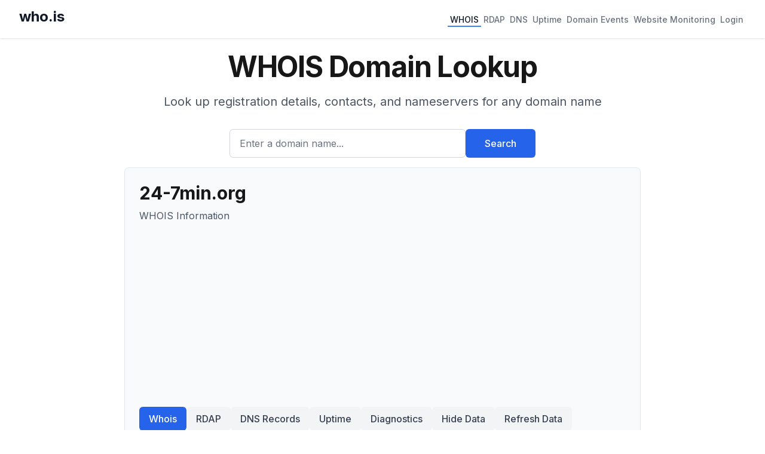

--- FILE ---
content_type: text/html; charset=utf-8
request_url: https://www.google.com/recaptcha/api2/aframe
body_size: 266
content:
<!DOCTYPE HTML><html><head><meta http-equiv="content-type" content="text/html; charset=UTF-8"></head><body><script nonce="vS-aj7gPHC4SW8LD4zLW2A">/** Anti-fraud and anti-abuse applications only. See google.com/recaptcha */ try{var clients={'sodar':'https://pagead2.googlesyndication.com/pagead/sodar?'};window.addEventListener("message",function(a){try{if(a.source===window.parent){var b=JSON.parse(a.data);var c=clients[b['id']];if(c){var d=document.createElement('img');d.src=c+b['params']+'&rc='+(localStorage.getItem("rc::a")?sessionStorage.getItem("rc::b"):"");window.document.body.appendChild(d);sessionStorage.setItem("rc::e",parseInt(sessionStorage.getItem("rc::e")||0)+1);localStorage.setItem("rc::h",'1765176709669');}}}catch(b){}});window.parent.postMessage("_grecaptcha_ready", "*");}catch(b){}</script></body></html>